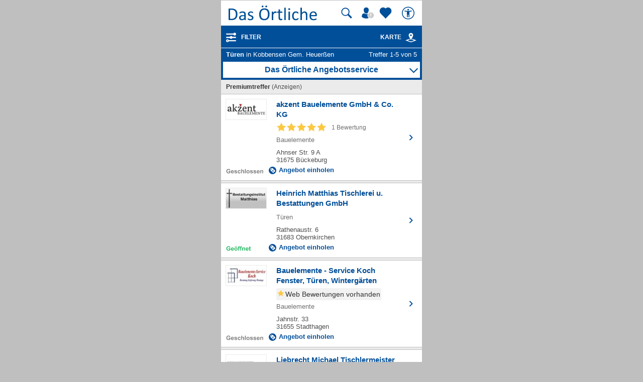

--- FILE ---
content_type: text/html; charset=UTF-8
request_url: https://mobil.dasoertliche.de/Themen/T%C3%BCren/Kobbensen-Gem-Heuer%C3%9Fen.html
body_size: 15334
content:
<!DOCTYPE html>
<html lang="de" xml:lang="de"><head><meta http-equiv="Content-Type" content="text/html; charset=UTF-8"><title>Türen in Kobbensen Gem. Heuerßen ⇒ in Das Örtliche</title><meta name="description" content="Gesamt 5 Adressen zu Türen in Kobbensen Gem. Heuerßen mit Telefonnummer ☎, Öffnungszeiten ✔ und Bewertung ★ Direkt Angebot vergleichen und Termin vereinbaren"><meta name="robots" content="index,follow,noarchive"><link rel="canonical" href="https://www.dasoertliche.de/Themen/T%C3%BCren/Kobbensen-Gem-Heuer%C3%9Fen.html"><link rel="alternate" href="ios-app://330158440/https/mobil.dasoertliche.de/Themen/T%C3%BCren/Kobbensen-Gem-Heuer%C3%9Fen.html"><link rel="alternate" href="android-app://de.dasoertliche.android/https/mobil.dasoertliche.de/Themen/T%C3%BCren/Kobbensen-Gem-Heuer%C3%9Fen.html"><script type="text/javascript" id="AI_SCRIPT__aiobject">!function(){var r=function(r){return"function"==typeof r};String.prototype.trim||(String.prototype.trim=function(){return this.replace(/^\s\s*/,"").replace(/\s\s*$/,"")});var t=Array.prototype;Array.isArray||(Array.isArray=function(r){return"[object Array]"===Object.prototype.toString.call(r)||r instanceof Array});t.indexOf||(t.indexOf=function(r){var t=this.length,n=+arguments[1]||0;if(0===t||isNaN(n)||n>=t)return-1;if(0>n){n=t+n;0>n&&(n=0)}for(;t>n;++n)if(this.hasOwnProperty(n+"")&&this[n]===r)return n;return-1});t.forEach||(t.forEach=function(t){if(!r(t))throw new TypeError(t+" is not a callable object");for(var n=arguments[1],e=0,o=this.length;o>e;++e)this.hasOwnProperty(e+"")&&t.call(n,this[e],e,this)});Object.keys||(Object.keys=function(){"use strict";var r=Object.prototype.hasOwnProperty,t=!{toString:null}.propertyIsEnumerable("toString"),n=["toString","toLocaleString","valueOf","hasOwnProperty","isPrototypeOf","propertyIsEnumerable","constructor"],e=n.length;return function(o){if("object"!=typeof o&&("function"!=typeof o||null===o))throw new TypeError("Object.keys called on non-object");var i,a,c=[];for(i in o)r.call(o,i)&&c.push(i);if(t)for(a=0;e>a;a++)r.call(o,n[a])&&c.push(n[a]);return c}}());function n(r,t,n){var o=r.trim().split("."),i=0,a=o.length,c=n||window,f=null,s="";t=t||{};for(i=0;a>i;i++){s=o[i];f=c[s];if(void 0===f){c[s]=Array.isArray(t)?[]:{};f=c[s]}if(f instanceof Object&&null!==f){if(i===a-1){Array.isArray(t)?c[s]=f.concat(t):e(f,t);return}c=f}}}function e(r,t){var n;for(n in t)t.hasOwnProperty(n)&&(r[n]=t[n]);return r}function o(r){var t=null,n="";if("object"!=typeof r||null==r)return r;t=new r.constructor;for(n in r)r.hasOwnProperty(n)&&(t[n]=o(r[n]));return t}n("ai._objectUtils",{extendObject:e,createObject:n,clone:o})}();</script><script type="text/javascript" id="AI_SCRIPT__initVars">ai._objectUtils.createObject('ai.config',{'isToSetParseHtml':false});ai.config.ignoreViewportHeight=false;ai._objectUtils.createObject('ai.config.cookies.detection',{currentCookieVersion:'6',cookieName:'fitdetection'});ai._objectUtils.createObject('ai.config.urls',{currentHosts:{http:'http://mobil.dasoertliche.de/',https:'https://mobil.dasoertliche.de/'},currentPrefixes:{http:'/',https:'/'},currentProtocol:'https',trailingMarks:false});ai._objectUtils.createObject('ai.config.urls.defaultMarks',ai.config.urls.defaultMarks||[]);</script><script type="text/javascript" id="AI_SCRIPT__events">window.ai=window.ai||{};!function(){var e={listeners:[],triggerOnRegister:!1,lastEvent:!1},n=ai._objectUtils,t=n.clone,r=[],i={userscripterror:s()};function s(n){var r=t(e);r.triggerOnRegister=!!n;return r}function a(e,n){try{e(n)}catch(t){ai.fireEvent("userscripterror",{exception:t,"function":e})}}function u(e,n){var t=null,r=null;e in i||o(e);t=i[e];r=t.listeners||[];if(r.indexOf(n)<0){r.push(n);t.listeners=r;t.triggerOnRegister&&t.lastEvent!==!1&&a(n,t.lastEvent);return n}return!1}function c(e,n){if(!(e in i))return!1;var t=i[e].listeners||[],r=t.indexOf(n);if(r>=0){t.splice(r,1);return n}return!1}function f(e,n){if(!(e in i))return!1;var r=i[e],s=t(r.listeners)||[];n=n||{};n.type=e;r.lastEvent=r.triggerOnRegister?t(n):r.lastEvent;s.forEach(function(e){a(e,n)});return n}function o(e){var n="",t=!1,a=!1,u=!1,c=-1;if("string"==typeof e)n=e;else if(e instanceof Object){if(!e.name)throw Error("eventType object must have 'name' property!");n=e.name;t=!!e.triggerOnRegister;a=!!e.clearOnPPLRequest}if(n in i)i[n].triggerOnRegister=t;else{i[n]=s(t);u=!0}c=r.indexOf(n);a?-1===c&&r.push(n):-1!==c&&r.splice(c,1);return u}function l(e,n){var t=i[e];t.lastEvent=!1;n||(t.listeners=[])}function v(){r.forEach(function(e){l(e)})}n.createObject("ai",{addEventListener:u,removeEventListener:c,fireEvent:f,addEventType:o,_invalidateEvent:l,_pplRequest:v})}();</script><script type="text/javascript" id="AI_SCRIPT__fi">window.ai=window.ai||{};ai._objectUtils.createObject("ai.__state",{finishedOnload:!1});ai._objectUtils.createObject("ai.__state.finishedInit",{domready:!1,scripts:!1});ai.addEventType({name:"ready",triggerOnRegister:!0,clearOnPPLRequest:!0});ai.addEventType({name:"load",triggerOnRegister:!0,clearOnPPLRequest:!0});ai.finishedOnload=function(){ai.__state.finishedOnload=!0;ai.fireOnloadIfReady()};ai.finishedInit=function(){ai.__state.finishedInit.scripts=!0;ai.fireReadyIfReady();ai.fireOnloadIfReady()};ai.fireReadyIfReady=function(){var i=ai.__state;i.finishedInit.scripts===!0&&i.finishedInit.domready===!0&&ai.fireEvent("ready")};ai.fireOnloadIfReady=function(){var i=ai.__state;i.finishedInit.scripts===!0&&i.finishedInit.domready===!0&&i.finishedOnload===!0&&ai.fireEvent("load")};</script><script type="text/javascript" id="AI_SCRIPT__dc">window.ai=window.ai||{};!function(){var e={};function t(t,i){e[t]=i}function i(){this.setProperty=function(e,i){var n=this.getProperty(e);if(n===i)return this;t(e,i);ai.fireEvent("dcupdate",{property:e,oldValue:n,newValue:i});return this};this._update=function(i){var n=Object.keys(e),o=Object.keys(i),r=n.length>0;if(r){n.forEach(function(t){var n=encodeURIComponent(t),r=i[n],d="string"==typeof r?decodeURIComponent(r):r;if(o.indexOf(n)>=0){d!==e[n]&&this.setProperty(t,d);delete i[n]}else this._deleteProperty(t)},this);o=Object.keys(i)}o.forEach(function(e){var o=decodeURIComponent(e),d=i[e],c="string"==typeof d?decodeURIComponent(d):d;n.indexOf(o)<0&&(r?this.setProperty(o,c):t(o,c))},this)};this._deleteProperty=function(t){var i;if(void 0!==e[t]){i=e[t];delete e[t];ai.fireEvent("dcupdate",{property:t,oldValue:i,newValue:void 0})}return this};this.getProperty=function(t,i){return void 0!==e[t]?e[t]:i};this.listProperties=function(){return Object.keys(e)}}ai._objectUtils.createObject("ai.dc",new i);ai.addEventType("dcupdate")}();</script><script type="text/javascript" id="AI_SCRIPT__fillDC">ai.dc._update({'server%2Ffit-version':'24.0.0','client%2Ffit%2Fcdrid':'-1','ac%2Fsystem-key':'9c43dea166028fb1730534c0fabbb368','viewport%2Fwidth-portrait':0,'exp%2Fbug-documentelement':false,'client%2Fhw%2Fdisplay%2Fheight':768,'client%2Fhw%2Fdisplay%2Fwidth':1024,'client%2Fhw%2Fname':'Desktop','client%2Fhw%2Ftype':'desktop','client%2Fhw%2Fvendor':'Spider','viewport%2Fdevice-pixel-ratio':1,'client%2Fos%2Fname':'Mac%20OS%20X','client%2Fos%2Fversion':'10.15.7','client%2Fdata-uri':true,'client%2Fimage%2Fsvg':true,'client%2Fname':'Other','client%2Frender-engine%2Fname':'Unspecified','client%2Frender-engine%2Fversion':'0.0','client%2Fversion':'1.0','css%2Fanimation':true,'css%2Fanimation%2Fprefix':'','css%2Fposition-fixed':true,'css%2Fprefix':'','css%2Ftransform%2Fprefix':'','css%2Ftransform%2Ftranslate':true,'css%2Ftransform%2Ftranslate3d':true,'css%2Ftransition':true,'css%2Ftransition%2Fprefix':'','css%2Fwebfont':true,'css%2Fwebfont%2Fembedded-opentype':false,'css%2Fwebfont%2Fopentype':true,'css%2Fwebfont%2Fsvg':false,'css%2Fwebfont%2Ftruetype':true,'css%2Fwebfont%2Fwoff':true,'html%2Finput%2Fautofocus':true,'html%2Finput%2Fplaceholder':true,'html%2Fmeta%2Fviewport':true,'js%2Ftouchmove':true,'client%2Fbot':true,'client%2Fimage%2Fjpg':true,'client%2Fimage%2Fpng':true,'client%2Fimage%2Fgif':true,'client%2Fimage%2Fgif%2Fgif89a':true,'client%2Fimage%2Fwebp':true,'client%2Fimage%2Fwebp%2Falpha':false,'client%2Fimage%2Fwebp%2Flossless':false,'exp%2Fbug-location-reload':false,'exp%2Fppl-dont-refresh-scripts':false,'js':true,'js%2Ftouchstart':true,'js%2Ftouchend':true,'js%2Fpointerdown':false,'js%2Fpointermove':false,'js%2Fpointerup':false,'js%2Fpointerout':false,'js%2Fpointercancel':false,'js%2Fpointerdown%2Fname':'','js%2Fpointermove%2Fname':'','js%2Fpointerup%2Fname':'','js%2Fpointerout%2Fname':'','js%2Fpointercancel%2Fname':'','css%2Fviewport':false,'css%2Fviewport%2Fprefix':'','html%2Fa%2Fcall':'tel%3A','html%2Fa%2Fsms':'sms%3A','html%2Fa%2Fmms':'mms%3A','html%2Fresp-img%2Fsrcset-x':false,'html%2Fresp-img%2Fsrcset-w':false,'html%2Fresp-img%2Fsource-by-media':false,'html%2Fresp-img%2Fsource-by-type':false,'client%2Fcontext':'','exp%2Fap-mirror':false,'html%2Fattribute%2Fasync':true,'client%2Fimage%2Fsvg%2Fzorro':false,'viewport%2Fwidth':1024,'viewport%2Fheight':768,'viewport%2Fportrait':false,'viewport%2Flandscape':true,'viewport%2Fwidth-landscape':1024,'viewport%2Fheight-landscape':768,'viewport%2Fheight-portrait':0,'request%2Fcountry':'','request%2Fppl':false,'request%2Fhttps':true,'request%2Fhttp2':false,'request%2Flanguage':'','request%2Fmethod':'GET','request%2Fpurpose':'main','request%2Fremote-ip':'10.244.243.128','request%2Fucm':'','request%2Furl':'fit%3A%2F%2Fsite%2Fpublic%2FThemen%2FT%25C3%25BCren%2FKobbensen-Gem-Heuer%25C3%259Fen.html','request%2Fdebug':false,'request%2Fajax':false,'request%2Ffrontend-url':'https%3A%2F%2Fmobil.dasoertliche.de%2FThemen%2FT%25C3%25BCren%2FKobbensen-Gem-Heuer%25C3%259Fen.html','request%2Fhost':'mobil.dasoertliche.de','request%2Fport':443,'request%2Ffragment':false,'exp%2Funique-id':'aXMGRBPG9kSj2E3oN_B6ygAAAJ8','server%2Fproject':'_default','server%2Frole':'prod','server%2Fsite':'_default','server%2Fucm':'e94e9da400581a62a5fdbcc5d086e42e','exp%2Fucm-light':'d17ffa0e856e36fb638a96816b4d2c94','request%2Fpath':'%2Fpublic%2FThemen%2FT%25C3%25BCren%2FKobbensen-Gem-Heuer%25C3%259Fen.html','request%2Fquery':'','client%2Ffit%2Fppl':true,'exp%2Fhistory-pushstate-bug':false,'custom%2Fltbot':'true'});</script><link rel="stylesheet" href="/;lm=1757591070;m=css;nominify/assets/css/treffer.min.css"><meta name="viewport" content="width=device-width, initial-scale=1.0"><meta name="format-detection" content="telephone=no"><meta name="dasoertliche-mobile-version" content="25.5.1"><link rel="preconnect" href="https://d.delivery.consentmanager.net"><link rel="preconnect" href="https://cdn.consentmanager.net"><link rel="icon" type="image/png" href="/favicon-32x32.png" sizes="32x32"><link rel="icon" type="image/png" href="/android-chrome-192x192.png" sizes="192x192"><link rel="icon" type="image/png" href="/favicon-96x96.png" sizes="96x96"><link rel="icon" type="image/png" href="/favicon-16x16.png" sizes="16x16"><link rel="manifest" href="/manifest.json" crossorigin="use-credentials"><link rel="mask-icon" href="/assets/img/favicons/safari-pinned-tab.svg" color="#5bbad5"><link rel="shortcut icon" href="/favicon.ico"><meta name="msapplication-TileColor" content="#da532c"><meta name="msapplication-TileImage" content="/;lm=1757591043;pass/mstile-144x144.png"><meta name="msapplication-config" content="/;lm=1757591043;pass/assets/img/favicons/browserconfig.xml"><meta name="theme-color" content="#ffffff"><link rel="apple-touch-icon" sizes="57x57" href="/apple-touch-icon-57x57.png"><link rel="apple-touch-icon" sizes="60x60" href="/apple-touch-icon-60x60.png"><link rel="apple-touch-icon" sizes="72x72" href="/apple-touch-icon-72x72.png"><link rel="apple-touch-icon" sizes="76x76" href="/apple-touch-icon-76x76.png"><link rel="apple-touch-icon" sizes="114x114" href="/apple-touch-icon-114x114.png"><link rel="apple-touch-icon" sizes="120x120" href="/apple-touch-icon-120x120.png"><link rel="apple-touch-icon" sizes="144x144" href="/apple-touch-icon-144x144.png"><link rel="apple-touch-icon" sizes="152x152" href="/apple-touch-icon-152x152.png"><link rel="apple-touch-icon" sizes="180x180" href="/apple-touch-icon-180x180.png"><link rel="preload" href="/assets/img/das-oertliche-logo.svg" as="image" fetchpriority="high"><link rel="preload" href="https://cdn.consentmanager.net/delivery/cmp.min.css" as="style" onload="this.onload=null;this.rel='stylesheet'"><noscript><link rel="stylesheet" href="https://cdn.consentmanager.net/delivery/cmp.min.css"></noscript><meta name="twitter:card" content="summary"><meta name="twitter:site" content="@dasoertliche"><meta name="twitter:title" content="Das Örtliche Telefonbuch mit Telefonnummern, Telefonauskunft mit Stadtplan"><meta name="twitter:description" content="Schnelle und kostenlose Suche nach Rufnummern und Adressen."><meta name="twitter:image" content="https://www.dasoertliche.de/img/oetblogo_400x400.png"><script type="text/javascript" id="AI_SCRIPT__util" src="/;lm=1731683912;m=js;asset=util/"></script><script type="text/javascript" id="AI_SCRIPT__url" src="/;lm=1731683908;m=js;asset=url/"></script><script type="text/javascript" id="AI_SNIPPET__ajax" src="/;lm=1731683914;m=js;asset=ajax%2Fsnippet;tf/"></script><script type="text/javascript" id="AI_SCRIPT__ajax" src="/;lm=1731683914;m=js;asset=ajax/"></script><script type="text/javascript" id="AI_SCRIPT__orientation" src="/;lm=1731683910;m=js;asset=orientation/"></script><script type="text/javascript" id="AI_SNIPPET__ap" src="/;lm=1731683913;m=js;asset=ap%2Fsnippet;tf/"></script><script type="text/javascript" id="AI_SCRIPT__finishedInit" data-ai-load="true">ai.finishedInit();</script><script type="text/javascript" id="AI_SCRIPT__ap" src="/;lm=1731683908;m=js;asset=ap/" async="async"></script><script id="consent_localStorage">var fullConsent=false;var oeConsentItem='__cmpcvcx18563_.dasoertliche.de';var oeVendorConsent=localStorage.getItem(oeConsentItem)||'';var cmp=localStorage.getItem('__cmpconsentx18563_.dasoertliche.de')||'empty';function setAdConsentCookie(){document.cookie='moe-ad-csnt='+cmp+'; path=/; SameSite=Lax; Secure';}</script>
    <script id="aw">let myAWCategorieWidgetConfig={product:"OETB",type:"categories",target:"offerrequest",id:"",oneToMany:"true",loadingMsg:"laden...",pathToService:"https://www.dasoertliche.de/service/offerprovider/",callback_view:function(pageName,pageAttr){console.info("Page: "+pageName);console.info("PageAttr: "+pageAttr);let wipeObj={pagename:pageName,pagetype:""}
tao.wipe.logPageView(wipeObj);if(pageAttr!=""){tao.wipe.trackCustomPageAttr(pageAttr);}},callback_action:function(action){console.info("Action: "+action);let wipeObj={wipeclick:action}
tao.wipe.logAction(wipeObj);}};function myShowAWWidgetFunction(widgetConfig){if(typeof AngebotsWunsch==="undefined"){let script=document.createElement('script');script.onload=function(){AngebotsWunsch.loadWidget(Object.assign(AngebotsWunsch.defaultConfig,widgetConfig));};script.src="https://www.dasoertliche.de/service/offerprovider/assets/widgetLoader.js";document.head.appendChild(script);}else{var config=Object.assign(AngebotsWunsch.defaultConfig,{});AngebotsWunsch.loadWidget(Object.assign(AngebotsWunsch.defaultConfig,widgetConfig));}}</script>
  <script>function loadAsync(u,c){var d=document,t='script',o=d.createElement(t),s=d.getElementsByTagName(t)[0];o.src='//'+u;if(c){o.addEventListener('load',function(e){c(null,e);},false);}
s.parentNode.insertBefore(o,s);}</script><script type="application/ld+json">{"@context":"https://schema.org","@type":"ItemList","itemListElement":[{"@type":"ListItem","position":"1","item":{"@type":"LocalBusiness","url":"https://mobil.dasoertliche.de/Themen/akzent-Bauelemente-GmbH-Co-KG-Bückeburg-Ahnser-Str","name":"akzent Bauelemente GmbH & Co. KG","telephone":"05722 89 00 60","address":{"@type":"PostalAddress","addressLocality":"Bückeburg","streetAddress":"Ahnser Str. 9 A"},"image":"https://102m.de/02/0166/mobilelogos/0886/572200/-Z-1-fllq-nutgzfle7e4fzlcexu3ogzabp76zbz65z5yl3zhrtn3xsv3pkvcmjpfm_100x50px.jpg","geo":{"@type":"GeoCoordinates","longitude":"9.06603260","latitude":"52.26297934"},"aggregateRating":{"@type":"AggregateRating","bestRating":5,"worstRating":1,"ratingValue":5,"ratingCount":1}}},{"@type":"ListItem","position":"2","item":{"@type":"LocalBusiness","url":"https://mobil.dasoertliche.de/Themen/Heinrich-Matthias-Tischlerei-u-Bestattungen-GmbH-Obernkirchen-Rathenaustr","name":"Heinrich Matthias Tischlerei u. Bestattungen GmbH","telephone":"05724 39 91 11","address":{"@type":"PostalAddress","addressLocality":"Obernkirchen","streetAddress":"Rathenaustr. 6"},"image":"https://102m.de/02/0166/mobilelogos/0886/572401/-Z-1-bliy-meteklky7pr6gscev27ooyv3tvxzhed75nyk47evtrkhlk3qljtjfphz_100x50px.jpg","geo":{"@type":"GeoCoordinates","longitude":"9.13044703","latitude":"52.27085730"}}},{"@type":"ListItem","position":"3","item":{"@type":"LocalBusiness","url":"https://mobil.dasoertliche.de/Themen/Bauelemente-Service-Koch-Fenster-Türen-Wintergärten-Stadthagen-Jahnstr","name":"Bauelemente - Service Koch Fenster, Türen, Wintergärten","telephone":"05721 9 38 31 30","address":{"@type":"PostalAddress","addressLocality":"Stadthagen","streetAddress":"Jahnstr. 33"},"image":"https://102m.de/02/0166/mobilelogos/0886/572101/-Z-1-bfui-mg2ddhky3z3tgsak5kxoonftrny7uqk45m3ou3evjyugnm2qsw3iw5u5_100x50px.jpg","geo":{"@type":"GeoCoordinates","longitude":"9.19286228","latitude":"52.31353491"}}},{"@type":"ListItem","position":"4","item":{"@type":"LocalBusiness","url":"https://mobil.dasoertliche.de/Themen/Liebrecht-Michael-Tischlermeister-Stadthagen-Brandenburger-Str","name":"Liebrecht Michael Tischlermeister","telephone":"05721 21 47","address":{"@type":"PostalAddress","addressLocality":"Stadthagen","streetAddress":"Brandenburger Str. 3"},"image":"https://102m.de/02/0166/mobilelogos/0886/572101/-Z-1-frbq-nxmgnfleskjfxle6bm3ohjw3rua4trw5z65axzhrjjyxqwbcbbamcqx6_100x50px.jpg","geo":{"@type":"GeoCoordinates","longitude":"9.18434501","latitude":"52.33229549"},"aggregateRating":{"@type":"AggregateRating","bestRating":5,"worstRating":1,"ratingValue":5,"ratingCount":3}}},{"@type":"ListItem","position":"5","item":{"@type":"LocalBusiness","url":"https://mobil.dasoertliche.de/Themen/Element-Garagen-und-Tore-GmbH-Fertiggaragen-u-Carports-Obernkirchen-Vehlen-Maschstr","name":"Element-Garagen und Tore GmbH Fertiggaragen u. Carports","telephone":"05724 40 57","address":{"@type":"PostalAddress","addressLocality":"Obernkirchen","streetAddress":"Maschstr. 15"},"image":"https://102m.de/02/0166/mobilelogos/0886/572401/-Z-1-hiyi-png5lho65zzthpthx2xncg2lrwlagikpmei343g7wvsgls3g623rgwkj_100x50px.jpg","geo":{"@type":"GeoCoordinates","longitude":"9.10277692","latitude":"52.27466683"},"aggregateRating":{"@type":"AggregateRating","bestRating":5,"worstRating":1,"ratingValue":5,"ratingCount":1}}}]}</script><script type="application/ld+json" id="breadcrumb-1-json-ld">{"@context":"https://schema.org","@type":"BreadcrumbList","itemListElement":[{"@type":"ListItem","position":1,"name":"Das Örtliche","item":"https://mobil.dasoertliche.de"},{"@type":"ListItem","position":2,"name":"Niedersachsen","item":"https://mobil.dasoertliche.de/Telefonbuch/Bundesland/Niedersachsen"},{"@type":"ListItem","position":3,"name":"Bückeburg","item":"https://mobil.dasoertliche.de/Telefonbuch/B%C3%BCckeburg"}]}</script><script type="application/ld+json" id="breadcrumb-2-json-ld">{"@context":"https://schema.org","@type":"BreadcrumbList","itemListElement":[{"@type":"ListItem","position":1,"name":"Das Örtliche","item":"https://mobil.dasoertliche.de"},{"@type":"ListItem","position":2,"name":"Suche","item":"https://www.dasoertliche.de/Themen/index.html"},{"@type":"ListItem","position":3,"name":"Türen","item":"https://www.dasoertliche.de/Themen/T%C3%BCren/Orte.html"},{"@type":"ListItem","position":4,"name":"Türen in Bückeburg","item":"https://mobil.dasoertliche.de/Themen/T%C3%BCren/B%C3%BCckeburg.html"}]}</script><style>
        .offline_deactivated {
        pointer-events: none;
        opacity: 0.5;
        }
      </style></head><body class="tao-page-topic-list tao-fixed type-default" data-pagename="Trefferliste_Verzeichnis" data-pagetype="Trefferlisten" data-webv="25.5.1" data-pageopts=', q_start: "1", q_loc: "Kobbensen Gem. Heuerßen", q_locid: "03257015002", q_q: "Türen", r_total: "5", r_from: "1", r_pgno: "1", r_pghc: "5", bookNo: "886", pubNo: "166"' data-pageres="TL_Anzahl_Suchergebnisse=5,TL_Anzahl_Treffer=5,TL_Anzahl_Dopplungen=0" data-wipeitem='{ "type": "list", "data": [ { "id": "0886907171303", "na": "akzent Bauelemente GmbH &amp; Co. KG", "pos": 0, "ttf": 1, "pn": 166, "bi": 886 } , { "id": "0886907009026", "na": "Heinrich Matthias Tischlerei u. Bestattungen GmbH", "pos": 1, "ttf": 1, "pn": 166, "bi": 886 } , { "id": "0886907167583", "na": "Bauelemente - Service Koch Fenster, Türen, Wintergärten", "pos": 2, "ttf": 1, "pn": 166, "bi": 886 } , { "id": "0886907195653", "na": "Liebrecht Michael Tischlermeister", "pos": 3, "ttf": 1, "pn": 166, "bi": 886 } , { "id": "0886907212119", "na": "Element-Garagen und Tore GmbH Fertiggaragen u. Carports", "pos": 4, "pn": 166, "bi": 886 } ]}'><script>if(!"gdprAppliesGlobally"in window){window.gdprAppliesGlobally=true}if(!("cmp_id"in window)||window.cmp_id<1){window.cmp_id=0}if(!("cmp_cdid"in window)){window.cmp_cdid="00c4e606a402"}if(!("cmp_params"in window)){window.cmp_params=""}if(!("cmp_host"in window)){window.cmp_host="d.delivery.consentmanager.net"}if(!("cmp_cdn"in window)){window.cmp_cdn="cdn.consentmanager.net"}if(!("cmp_proto"in window)){window.cmp_proto="https:"}if(!("cmp_codesrc"in window)){window.cmp_codesrc="0"}window.cmp_getsupportedLangs=function(){var b=["DE","EN","FR","IT","NO","DA","FI","ES","PT","RO","BG","ET","EL","GA","HR","LV","LT","MT","NL","PL","SV","SK","SL","CS","HU","RU","SR","ZH","TR","UK","AR","BS"];if("cmp_customlanguages"in window){for(var a=0;a<window.cmp_customlanguages.length;a++){b.push(window.cmp_customlanguages[a].l.toUpperCase())}}return b};window.cmp_getRTLLangs=function(){var a=["AR"];if("cmp_customlanguages"in window){for(var b=0;b<window.cmp_customlanguages.length;b++){if("r"in window.cmp_customlanguages[b]&&window.cmp_customlanguages[b].r){a.push(window.cmp_customlanguages[b].l)}}}return a};window.cmp_getlang=function(j){if(typeof(j)!="boolean"){j=true}if(j&&typeof(cmp_getlang.usedlang)=="string"&&cmp_getlang.usedlang!==""){return cmp_getlang.usedlang}var g=window.cmp_getsupportedLangs();var c=[];var f=location.hash;var e=location.search;var a="languages"in navigator?navigator.languages:[];if(f.indexOf("cmplang=")!=-1){c.push(f.substr(f.indexOf("cmplang=")+8,2).toUpperCase())}else{if(e.indexOf("cmplang=")!=-1){c.push(e.substr(e.indexOf("cmplang=")+8,2).toUpperCase())}else{if("cmp_setlang"in window&&window.cmp_setlang!=""){c.push(window.cmp_setlang.toUpperCase())}else{if(a.length>0){for(var d=0;d<a.length;d++){c.push(a[d])}}}}}if("language"in navigator){c.push(navigator.language)}if("userLanguage"in navigator){c.push(navigator.userLanguage)}var h="";for(var d=0;d<c.length;d++){var b=c[d].toUpperCase();if(g.indexOf(b)!=-1){h=b;break}if(b.indexOf("-")!=-1){b=b.substr(0,2)}if(g.indexOf(b)!=-1){h=b;break}}if(h==""&&typeof(cmp_getlang.defaultlang)=="string"&&cmp_getlang.defaultlang!==""){return cmp_getlang.defaultlang}else{if(h==""){h="EN"}}h=h.toUpperCase();return h};(function(){var u=document;var v=u.getElementsByTagName;var h=window;var o="";var b="_en";if("cmp_getlang"in h){o=h.cmp_getlang().toLowerCase();if("cmp_customlanguages"in h){for(var q=0;q<h.cmp_customlanguages.length;q++){if(h.cmp_customlanguages[q].l.toUpperCase()==o.toUpperCase()){o="en";break}}}b="_"+o}function x(i,e){var w="";i+="=";var s=i.length;var d=location;if(d.hash.indexOf(i)!=-1){w=d.hash.substr(d.hash.indexOf(i)+s,9999)}else{if(d.search.indexOf(i)!=-1){w=d.search.substr(d.search.indexOf(i)+s,9999)}else{return e}}if(w.indexOf("&")!=-1){w=w.substr(0,w.indexOf("&"))}return w}var k=("cmp_proto"in h)?h.cmp_proto:"https:";if(k!="http:"&&k!="https:"){k="https:"}var g=("cmp_ref"in h)?h.cmp_ref:location.href;var j=u.createElement("script");j.setAttribute("data-cmp-ab","1");var c=x("cmpdesign","cmp_design"in h?h.cmp_design:"");var f=x("cmpregulationkey","cmp_regulationkey"in h?h.cmp_regulationkey:"");var r=x("cmpgppkey","cmp_gppkey"in h?h.cmp_gppkey:"");var n=x("cmpatt","cmp_att"in h?h.cmp_att:"");j.src=k+"//"+h.cmp_host+"/delivery/cmp.php?"+("cmp_id"in h&&h.cmp_id>0?"id="+h.cmp_id:"")+("cmp_cdid"in h?"&cdid="+h.cmp_cdid:"")+"&h="+encodeURIComponent(g)+(c!=""?"&cmpdesign="+encodeURIComponent(c):"")+(f!=""?"&cmpregulationkey="+encodeURIComponent(f):"")+(r!=""?"&cmpgppkey="+encodeURIComponent(r):"")+(n!=""?"&cmpatt="+encodeURIComponent(n):"")+("cmp_params"in h?"&"+h.cmp_params:"")+(u.cookie.length>0?"&__cmpfcc=1":"")+"&l="+o.toLowerCase()+"&o="+(new Date()).getTime();j.type="text/javascript";j.async=true;if(u.currentScript&&u.currentScript.parentElement){u.currentScript.parentElement.appendChild(j)}else{if(u.body){u.body.appendChild(j)}else{var t=v("body");if(t.length==0){t=v("div")}if(t.length==0){t=v("span")}if(t.length==0){t=v("ins")}if(t.length==0){t=v("script")}if(t.length==0){t=v("head")}if(t.length>0){t[0].appendChild(j)}}}var m="js";var p=x("cmpdebugunminimized","cmpdebugunminimized"in h?h.cmpdebugunminimized:0)>0?"":".min";var a=x("cmpdebugcoverage","cmp_debugcoverage"in h?h.cmp_debugcoverage:"");if(a=="1"){m="instrumented";p=""}var j=u.createElement("script");j.src=k+"//"+h.cmp_cdn+"/delivery/"+m+"/cmp"+b+p+".js";j.type="text/javascript";j.setAttribute("data-cmp-ab","1");j.async=true;if(u.currentScript&&u.currentScript.parentElement){u.currentScript.parentElement.appendChild(j)}else{if(u.body){u.body.appendChild(j)}else{var t=v("body");if(t.length==0){t=v("div")}if(t.length==0){t=v("span")}if(t.length==0){t=v("ins")}if(t.length==0){t=v("script")}if(t.length==0){t=v("head")}if(t.length>0){t[0].appendChild(j)}}}})();window.cmp_addFrame=function(b){if(!window.frames[b]){if(document.body){var a=document.createElement("iframe");a.style.cssText="display:none";if("cmp_cdn"in window&&"cmp_ultrablocking"in window&&window.cmp_ultrablocking>0){a.src="//"+window.cmp_cdn+"/delivery/empty.html"}a.name=b;a.setAttribute("title","Intentionally hidden, please ignore");a.setAttribute("role","none");a.setAttribute("tabindex","-1");document.body.appendChild(a)}else{window.setTimeout(window.cmp_addFrame,10,b)}}};window.cmp_rc=function(h){var b=document.cookie;var f="";var d=0;while(b!=""&&d<100){d++;while(b.substr(0,1)==" "){b=b.substr(1,b.length)}var g=b.substring(0,b.indexOf("="));if(b.indexOf(";")!=-1){var c=b.substring(b.indexOf("=")+1,b.indexOf(";"))}else{var c=b.substr(b.indexOf("=")+1,b.length)}if(h==g){f=c}var e=b.indexOf(";")+1;if(e==0){e=b.length}b=b.substring(e,b.length)}return(f)};window.cmp_stub=function(){var a=arguments;__cmp.a=__cmp.a||[];if(!a.length){return __cmp.a}else{if(a[0]==="ping"){if(a[1]===2){a[2]({gdprApplies:gdprAppliesGlobally,cmpLoaded:false,cmpStatus:"stub",displayStatus:"hidden",apiVersion:"2.2",cmpId:31},true)}else{a[2](false,true)}}else{if(a[0]==="getUSPData"){a[2]({version:1,uspString:window.cmp_rc("")},true)}else{if(a[0]==="getTCData"){__cmp.a.push([].slice.apply(a))}else{if(a[0]==="addEventListener"||a[0]==="removeEventListener"){__cmp.a.push([].slice.apply(a))}else{if(a.length==4&&a[3]===false){a[2]({},false)}else{__cmp.a.push([].slice.apply(a))}}}}}}};window.cmp_gpp_ping=function(){return{gppVersion:"1.0",cmpStatus:"stub",cmpDisplayStatus:"hidden",supportedAPIs:["tcfca","usnat","usca","usva","usco","usut","usct"],cmpId:31}};window.cmp_gppstub=function(){var a=arguments;__gpp.q=__gpp.q||[];if(!a.length){return __gpp.q}var g=a[0];var f=a.length>1?a[1]:null;var e=a.length>2?a[2]:null;if(g==="ping"){return window.cmp_gpp_ping()}else{if(g==="addEventListener"){__gpp.e=__gpp.e||[];if(!("lastId"in __gpp)){__gpp.lastId=0}__gpp.lastId++;var c=__gpp.lastId;__gpp.e.push({id:c,callback:f});return{eventName:"listenerRegistered",listenerId:c,data:true,pingData:window.cmp_gpp_ping()}}else{if(g==="removeEventListener"){var h=false;__gpp.e=__gpp.e||[];for(var d=0;d<__gpp.e.length;d++){if(__gpp.e[d].id==e){__gpp.e[d].splice(d,1);h=true;break}}return{eventName:"listenerRemoved",listenerId:e,data:h,pingData:window.cmp_gpp_ping()}}else{if(g==="getGPPData"){return{sectionId:3,gppVersion:1,sectionList:[],applicableSections:[0],gppString:"",pingData:window.cmp_gpp_ping()}}else{if(g==="hasSection"||g==="getSection"||g==="getField"){return null}else{__gpp.q.push([].slice.apply(a))}}}}}};window.cmp_msghandler=function(d){var a=typeof d.data==="string";try{var c=a?JSON.parse(d.data):d.data}catch(f){var c=null}if(typeof(c)==="object"&&c!==null&&"__cmpCall"in c){var b=c.__cmpCall;window.__cmp(b.command,b.parameter,function(h,g){var e={__cmpReturn:{returnValue:h,success:g,callId:b.callId}};d.source.postMessage(a?JSON.stringify(e):e,"*")})}if(typeof(c)==="object"&&c!==null&&"__uspapiCall"in c){var b=c.__uspapiCall;window.__uspapi(b.command,b.version,function(h,g){var e={__uspapiReturn:{returnValue:h,success:g,callId:b.callId}};d.source.postMessage(a?JSON.stringify(e):e,"*")})}if(typeof(c)==="object"&&c!==null&&"__tcfapiCall"in c){var b=c.__tcfapiCall;window.__tcfapi(b.command,b.version,function(h,g){var e={__tcfapiReturn:{returnValue:h,success:g,callId:b.callId}};d.source.postMessage(a?JSON.stringify(e):e,"*")},b.parameter)}if(typeof(c)==="object"&&c!==null&&"__gppCall"in c){var b=c.__gppCall;window.__gpp(b.command,function(h,g){var e={__gppReturn:{returnValue:h,success:g,callId:b.callId}};d.source.postMessage(a?JSON.stringify(e):e,"*")},"parameter"in b?b.parameter:null,"version"in b?b.version:1)}};window.cmp_setStub=function(a){if(!(a in window)||(typeof(window[a])!=="function"&&typeof(window[a])!=="object"&&(typeof(window[a])==="undefined"||window[a]!==null))){window[a]=window.cmp_stub;window[a].msgHandler=window.cmp_msghandler;window.addEventListener("message",window.cmp_msghandler,false)}};window.cmp_setGppStub=function(a){if(!(a in window)||(typeof(window[a])!=="function"&&typeof(window[a])!=="object"&&(typeof(window[a])==="undefined"||window[a]!==null))){window[a]=window.cmp_gppstub;window[a].msgHandler=window.cmp_msghandler;window.addEventListener("message",window.cmp_msghandler,false)}};window.cmp_addFrame("__cmpLocator");if(!("cmp_disableusp"in window)||!window.cmp_disableusp){window.cmp_addFrame("__uspapiLocator")}if(!("cmp_disabletcf"in window)||!window.cmp_disabletcf){window.cmp_addFrame("__tcfapiLocator")}if(!("cmp_disablegpp"in window)||!window.cmp_disablegpp){window.cmp_addFrame("__gppLocator")}window.cmp_setStub("__cmp");if(!("cmp_disabletcf"in window)||!window.cmp_disabletcf){window.cmp_setStub("__tcfapi")}if(!("cmp_disableusp"in window)||!window.cmp_disableusp){window.cmp_setStub("__uspapi")}if(!("cmp_disablegpp"in window)||!window.cmp_disablegpp){window.cmp_setGppStub("__gpp")};</script><script>function setOeConsentCookie(){var cd=(__cmp)?__cmp("getCMPData"):null;if(cd&&cd.vendorConsents){var oeConsent=Boolean(cd.vendorConsents["c53585"]);var val;tao.debugConsole('Vendor c53585: '+oeConsent);if(oeConsent){val='true';}else{val='false';}
tao.debugConsole('Set-Cookie moe-oe-csnt='+val);document.cookie='moe-oe-csnt='+val+'; path=/; SameSite=Lax; Secure';}}</script><script>var trackConsentScreen=false;var rlConsent=true;function setConsentScreenVisible(){trackConsentScreen=true;}
function reloadPageAfterConsentChanged(e){if(e==='consentapproved'){tao.debugConsole('Log CMP_Akzeptieren');tao.wipe.logAction({wipeclick:'CMP_Akzeptieren'});}
if(rlConsent){tao.debugConsole('reload for consent');tao.debugConsole(e);setAdConsentCookie();setOeConsentCookie();var cd=(__cmp)?__cmp("getCMPData"):null;if(cd&&cd.vendorConsents){tao.debugConsole('Vendor c6716: '+Boolean(cd.vendorConsents["c6716"]));tao.debugConsole('Vendor c24494: '+Boolean(cd.vendorConsents["c24494"])+' useCookies setzen');tao.wipe.setOptions({useCookies:Boolean(cd.vendorConsents["c24494"])});}
window.location.reload(true);rlConsent=false;}}
function logSettings(e){tao.debugConsole(e);tao.debugConsole('Log CMP_Einstellungen');tao.wipe.logAction({wipeclick:'CMP_Einstellungen'});}
__cmp('addEventListener',['consentcustom',reloadPageAfterConsentChanged,false],null);__cmp('addEventListener',['consentapproved',reloadPageAfterConsentChanged,false],null);__cmp('addEventListener',['consentscreencustom',logSettings,false],null);__cmp("addEventListener",["consentscreen",setConsentScreenVisible,false],null);</script><script>var pbjs=pbjs||{};pbjs.que=pbjs.que||[];</script><script>var prebidScriptSrc='/;m=js/assets/prebid9.22.0.js';</script><script>pbjs.que.push(function(){pbjs.setConfig({debug:false,consentManagement:{gdpr:{cmpApi:'iab',timeout:5000,rules:[{purpose:'storage',enforcePurpose:true,enforceVendor:true},{purpose:'basicAds',enforcePurpose:true,enforceVendor:true},{purpose:'measurement',enforcePurpose:true,enforceVendor:true,vendorExceptions:[]}]}},userSync:{userIds:[{name:'sharedId',storage:{type:'cookie',name:'_sharedID',expires:30}}]}});pbjs.enableAnalytics([{provider:'agma',options:{code:'dasoertl',triggerEvent:'auctionEnd'}}]);pbjs.addAdUnits([{code:'agma',mediaTypes:{banner:{sizes:[]}},bids:[]}]);pbjs.requestBids();});</script><div class="desktopWrapper" data-wipecontent="Desktop-Profil"><div class="desktop"><header><a href="/" class="tao-logo with-search" data-wipe="Startseite via Logo"><img src="/assets/img/das-oertliche-logo.svg" data-hero="" alt="" width="178" height="50" aria-label="Zur Startseite von Das Örtliche"></a><div class="tao-pr10" data-nosnippet=""><a class="tao-search-btn tao-icon-map-search-blue offline_deactivate" href="#" title="Suche" aria-label="Suche starten" tabindex="0"></a><a class="tao-meinoe-header-link" id="tao-meinoe-header-link" data-wipeclick="Profil" href="/meindasoertlichebeitrag.html" title="Mein Örtliches" aria-label="Mein Örtliches" tabindex="0"></a><script>var meinOeLink=document.getElementById('tao-meinoe-header-link');if(meinOeLink&&document.cookie.indexOf('moe-moetb-auth=')!=-1){meinOeLink.className='tao-meinoe-header-link loggedin';document.body.dataset.wipesession="Angemeldeter Nutzer";}</script><a class="tao-favoriten-list-header-link" data-wipeclick="Favoriten_Header_Herz" href="/meindasoertliche.html" title="Meine Favoriten" aria-label="Zu meinen Favoriten"></a><a class="tao-a11y-header-link" id="tao-a11y-header-link" data-wipeclick="Barrierefreiheit" href="https://www.dasoertliche.de/barrierefrei" target="_blank" title="Barrierefreiheit" aria-label="Barrierefreiheit" tabindex="0" rel="noopener"></a></div></header><section id="globalsearchform"><div class="online"><form action="/Themen" method="GET" class="tao-search tao-header-search tao-hidden"><input type="hidden" name="of" value="03257015002"><div><div class="tao-input"><span class="tao-icon tao-icon-search-grey" aria-hidden="true"></span><input type="search" name="was" value="Türen" placeholder="Suchwort, Name, Telefonnummer" autocomplete="off" class=" tao-autosuggest " id="was" data-wipename="Suchbegriff" aria-label="Suchwort, Name, Telefonnummer"><div class="tao-error-message" id="was_msg"><div>Bitte fülle das Suchwort aus.</div></div><ul class="tao-input-suggest" aria-expanded="false"></ul></div></div><div class="tao-pt10"><div class="tao-input"><span class="tao-icon tao-icon-location-grey" aria-hidden="true"></span><input type="search" name="wo" value="Kobbensen Gem Heuerßen" placeholder="Ort, Stadtteil, PLZ" autocomplete="off" class="tao-location-input tao-autosuggest  tao-has-posticon " id="wo" data-wipename="Ortsfeld" aria-label="Ort, Stadtteil, PLZ"><a href="#" class="tao-icon tao-post-icon tao-icon-locate-blue tao-icon-locate-ios tao-locate-btn" title="Standort ermitteln" aria-label="Standort ermitteln" role="button" tabindex="-1"></a><ul class="tao-input-suggest" aria-expanded="false"></ul></div></div><div class="tao-pt10"><button aria-label="Finden">FINDEN</button></div></form></div></section><main id="main"><div class="tao-backdrop tao-hidden"></div><div class="tao-filter-wrapper"><div class="tao-grid-2"><div class="tao-grid-item tao-grid-auto tao-ellipsis1" data-nosnippet=""><a class="tao-link-btn tao-filter-menu" href="#" data-wipeclick="Filter_Filtern" aria-label="Treffer filtern">Filter</a></div><div class="tao-grid-item tao-tr tao-grid-100" data-nosnippet=""><a href="#" class="tao-link-btn tao-card-btn" data-wipeclick="TL_Kartenansicht" aria-label="Kartenansicht">Karte<i class="tao-icon-mapview-white" role="link" aria-label="Kartenansicht"></i></a></div></div></div><div class="tao-search-info"><div class="tao-grid-2"><div class="tao-grid-item tao-grid-auto tao-ellipsis1"><h1><strong>Türen</strong> in Kobbensen Gem. Heuerßen</h1></div><div data-nosnippet="" class="tao-grid-item tao-tr tao-ellipsis1 tao-grid-150"><span class="h2">Treffer 1-5 von 5</span></div></div></div><div class="tao-filter-wrapper tao-hidden tao-location-filter"><div class="tao-filter tao-hidden"><div class="tao-link-btn tao-filter-location-btn"><div class="tao-filter-tools"><div class="tao-grid-2"><div class="tao-grid-item tao-grid-auto">Wähle bitte einen Ort</div><div class="tao-grid-item tao-grid-40 tao-tr tao-icon-caret-up-white"></div></div></div></div><ul class="tao-filter-list"></ul></div></div><div class="tao-map-overlay"><div class="tao-map"></div><div class="tao-map-info"><div class="tao-tr"><button class="tao-map-zoom-in-btn tao-icon-map-zoom-in"></button></div><div class="tao-tr"><button class="tao-map-zoom-out-btn tao-icon-map-zoom-out"></button></div><div class="tao-address-placeholder"></div></div><button class="tao-map-close-btn tao-icon-map-close"></button></div><div id="tao-angebotswunsch-wrapper" class="tao-hidden" tabindex="-1"><div class="close"><a href="#" class="tao-icon-chat-hint-close" data-id="aw" data-wipe="TL_Angebotsfunktion_schließen" data-overlay="#tao-angebotswunsch-wrapper" title="Schließen" role="button"></a></div><div id="offerrequest"></div></div><ul class="tao-topic-list" data-wipecontent="TL_SEO"><li class="tao-hidden" data-wipecontent="TL_Gewerblich"><li class="tao-filter-content closed"><div class="tao-pbd tao-plrd"><form action="/Themen/T%C3%BCren/Kobbensen-Gem-Heuer%C3%9Fen.html" id="tao-filter"><ul class="tao-filter-list"><li aria-labelledby="tao-f-1"><input type="checkbox" id="tao-f-1" name="f-ohs" value="open" aria-label="tao-f-1"><label for="tao-f-1" aria-label="Jetzt geöffnet" tabindex="0" class="keydown" data-wipeclick="Filter_Geöffnet">Jetzt geöffnet</label></li><li aria-labelledby="tao-f-2"><input type="checkbox" id="tao-f-2" name="f-attr[]" value="transaction" aria-label="tao-f-2"><label for="tao-f-2" aria-label="Online buchbar" tabindex="0" class="keydown" data-wipeclick="Filter_Buchbar">Online buchbar</label></li><li aria-labelledby="tao-f-3"><input type="checkbox" id="tao-f-3" name="f-at[]" value="business" aria-label="tao-f-3"><label for="tao-f-3" aria-label="Gewerblicher Eintrag" tabindex="0" class="keydown" data-wipeclick="Filter_Gewerblich">Gewerblicher Eintrag</label></li><li aria-labelledby="tao-f-4"><input type="checkbox" id="tao-f-4" name="f-at[]" value="private" aria-label="tao-f-4"><label for="tao-f-4" aria-label="Privateintrag" tabindex="0" class="keydown" data-wipeclick="Filter_Privat">Privateintrag</label></li><li aria-labelledby="tao-f-5"><input type="checkbox" id="tao-f-5" name="f-at[]" value="authority" aria-label="tao-f-5"><label for="tao-f-5" aria-label="Behörde" tabindex="0" class="keydown" data-wipeclick="Filter_Behörde">Behörde</label></li><li aria-labelledby="tao-f-6"><input type="checkbox" id="tao-f-6" name="f-attr[]" value="ratings" aria-label="tao-f-6"><label for="tao-f-6" aria-label="Bewertung vorhanden" tabindex="0" class="keydown" data-wipeclick="Filter_Bewertungen">Bewertung vorhanden</label></li><li aria-labelledby="tao-f-7"><input type="checkbox" id="tao-f-7" name="f-attr[]" value="picture" aria-label="tao-f-7"><label for="tao-f-7" aria-label="Bildergalerie vorhanden" tabindex="0" class="keydown" data-wipeclick="Filter_Bilder">Bildergalerie vorhanden</label></li><li aria-labelledby="tao-f-8"><input type="checkbox" id="tao-f-8" name="f-attr[]" value="video" aria-label="tao-f-8"><label for="tao-f-8" aria-label="Video(s) vorhanden" tabindex="0" class="keydown" data-wipeclick="Filter_Videos">Video(s) vorhanden</label></li><li aria-labelledby="tao-f-9"><input type="checkbox" id="tao-f-9" name="f-attr[]" value="offer" aria-label="tao-f-9"><label for="tao-f-9" aria-label="Aktuelle Angebote" tabindex="0" class="keydown" data-wipeclick="Filter_Angebote">Aktuelle Angebote</label></li><li aria-labelledby="tao-f-10"><input type="checkbox" id="tao-f-10" name="f-attr[]" value="panorama" aria-label="tao-f-10"><label for="tao-f-10" aria-label="Panorama vorhanden" tabindex="0" class="keydown" data-wipeclick="Filter_Panorama">Panorama vorhanden</label></li><li aria-labelledby="tao-f-11"><input type="checkbox" id="tao-f-11" name="f-attr[]" value="brochure" aria-label="tao-f-11"><label for="tao-f-11" aria-label="Broschüre vorhanden" tabindex="0" class="keydown" data-wipeclick="Filter_Broschüre">Broschüre vorhanden</label></li><li class=" li-offline-set-last" aria-labelledby="tao-f-12"><input type="checkbox" id="tao-f-12" name="f-attr[]" value="shop" aria-label="tao-f-12"><label for="tao-f-12" aria-label="Online Shop vorhanden" tabindex="0" class="keydown" data-wipeclick="Filter_Shop">Online Shop vorhanden</label></li></ul><div class="tao-filter-tools"><div class="tao-grid-2"><div class="tao-grid-item"><button class="tao-filter-reset" aria-label="Zurücksetzen">Zurücksetzen<i class="tao-icon-delete-white" role="none" aria-label="Zurücksetzen"></i></button></div><div class="tao-grid-item tao-tr"><button type="submit" class="tao-filter-choose" aria-label="Übernehmen">Übernehmen<i class="tao-icon-arrow-right-white" role="none" aria-label="Übernehmen"></i></button></div></div></div></form><div class="tao-filter-heading" aria-label="Filtern nach Rubriken" role="heading" aria-level="4">
            Filtern nach Rubriken
          </div><ul class="tao-rubriken-list"><li><a href="/Themen/Fenster/Kobbensen-Gem-Heuer%C3%9Fen.html" data-wipeclick="TL_Rubrik_filtern">Fenster (3)</a></li><li><a href="/Themen/Innenausbau/Kobbensen-Gem-Heuer%C3%9Fen.html" data-wipeclick="TL_Rubrik_filtern">Innenausbau (3)</a></li><li><a href="/Themen/Tischlereien/Kobbensen-Gem-Heuer%C3%9Fen.html" data-wipeclick="TL_Rubrik_filtern">Tischlereien (3)</a></li><li class=" li-offline-set-last"><a href="#" class="tao-filter-more-rubriken" data-wipeclick="TL_Mehr_Rubriken">weitere Inhalte...</a></li></ul><ul class="tao-rubriken-list tao-hidden" id="more-rubriken"><li><a href="/Themen/Bauelemente/Kobbensen-Gem-Heuer%C3%9Fen.html" data-wipeclick="TL_Rubrik_filtern">Bauelemente (2)</a></li><li><a href="/Themen/Glasereien/Kobbensen-Gem-Heuer%C3%9Fen.html" data-wipeclick="TL_Rubrik_filtern">Glasereien (2)</a></li><li><a href="/Themen/Tore/Kobbensen-Gem-Heuer%C3%9Fen.html" data-wipeclick="TL_Rubrik_filtern">Tore (2)</a></li><li><a href="/Themen/T%C3%BCren/Kobbensen-Gem-Heuer%C3%9Fen.html" data-wipeclick="TL_Rubrik_filtern">Türen (2)</a></li><li><a href="/Themen/Zimmereien/Kobbensen-Gem-Heuer%C3%9Fen.html" data-wipeclick="TL_Rubrik_filtern">Zimmereien (2)</a></li><li><a href="/Themen/Antriebstechnik/Kobbensen-Gem-Heuer%C3%9Fen.html" data-wipeclick="TL_Rubrik_filtern">Antriebstechnik (1)</a></li><li><a href="/Themen/Baubedarf/Kobbensen-Gem-Heuer%C3%9Fen.html" data-wipeclick="TL_Rubrik_filtern">Baubedarf (1)</a></li><li><a href="/Themen/Garagentore/Kobbensen-Gem-Heuer%C3%9Fen.html" data-wipeclick="TL_Rubrik_filtern">Garagentore (1)</a></li><li><a href="/Themen/Ladenbau-und---Einrichtungen/Kobbensen-Gem-Heuer%C3%9Fen.html" data-wipeclick="TL_Rubrik_filtern">Ladenbau und -einrichtungen (1)</a></li><li><a href="/Themen/Markisen/Kobbensen-Gem-Heuer%C3%9Fen.html" data-wipeclick="TL_Rubrik_filtern">Markisen (1)</a></li><li><a href="/Themen/M%C3%B6bel/Kobbensen-Gem-Heuer%C3%9Fen.html" data-wipeclick="TL_Rubrik_filtern">Möbel (1)</a></li><li><a href="/Themen/Rolll%C3%A4den/Kobbensen-Gem-Heuer%C3%9Fen.html" data-wipeclick="TL_Rubrik_filtern">Rollläden (1)</a></li><li><a href="/Themen/Sch%C3%A4dlingsbek%C3%A4mpfung/Kobbensen-Gem-Heuer%C3%9Fen.html" data-wipeclick="TL_Rubrik_filtern">Schädlingsbekämpfung (1)</a></li><li><a href="/Themen/Sonnenschutz/Kobbensen-Gem-Heuer%C3%9Fen.html" data-wipeclick="TL_Rubrik_filtern">Sonnenschutz (1)</a></li><li class=" li-offline-set-last"><a href="/Themen/Treppen/Kobbensen-Gem-Heuer%C3%9Fen.html" data-wipeclick="TL_Rubrik_filtern">Treppen (1)</a></li></ul><div class="tao-filter-heading" aria-label="Filtern nach Stadtteilen" role="heading" aria-level="4">
            Filtern nach Stadtteilen
          </div><ul class="tao-districts-list"><li class=" li-offline-set-last"><a href="/Themen/T%C3%BCren/Stadthagen.html" data-wipeclick="TL_AlleStadtteile_filtern">Alle Treffer anzeigen</a></li></ul><ul class="tao-districts-list tao-hidden" id="more-districts"></ul><div class="tao-filter-close" tabindex="0" aria-label="Filter ausblenden" role="button">Filter ausblenden</div></div></li><li class="tao-banner" data-wipecontent="TL_Angebotsfunktion"><a href="#" id="openclose" data-cookie="taoaw" data-days="7" data-nosnippet="" class="tao-b tao-cb tao-status">Das Örtliche Angebotsservice</a><div class="tao-check-list-wrapper tao-closed">
              Erhalten Sie innerhalb weniger Tage Rückmeldung interessierter Anbieter für Ihr Vorhaben.
              <div class="tao-check-list"><ul><li class="tao-check">Einfache und schnelle Auftrags­erstellung</li><li class="tao-check li-offline-set-last">Keine Anmeldung notwendig</li></ul></div><button id="tao-aw" type="button" data-wipeclick="TL_Angebotsfunktion_jetzt anfragen" onclick="myShowAWWidgetFunction(myAWCategorieWidgetConfig)">
                Jetzt ausprobieren
              </button></div></li><li class="tao-divider-grey noborder tao-mt4"><span class="tao-b">Premiumtreffer</span><span class="tao-cdgr"> (Anzeigen)</span></li><li class="tao-mt4" data-id="a95f43fe-EDLM60QC" data-lat="9.06603260" data-lon="52.26297934" data-clickhandler="topicListClickHandler" data-markertype="standard" data-markersize="large" data-markeractive=""><a href="/Themen/akzent-Bauelemente-GmbH-Co-KG-B%C3%BCckeburg-Ahnser-Str" data-wipeclick="Eintrag auswählen" data-wipeitem="0886907171303" aria-label="Zum Detaileintrag von akzent Bauelemente GmbH &amp; Co. KG" title="Zum Detaileintrag von akzent Bauelemente GmbH &amp; Co. KG"><div class="tao-grid-2"><div class="tao-grid-item tao-grid-100"><div class="tao-img-wrapper"><img src="https://102m.de/02/0166/mobilelogos/0886/572200/-Z-1-fllq-nutgzfle7e4fzlcexu3ogzabp76zbz65z5yl3zhrtn3xsv3pkvcmjpfm_100x50px.jpg" alt="Kundenlogo von akzent Bauelemente GmbH &amp; Co. KG" loading="lazy"></div></div><div class="tao-grid-item tao-grid-auto tao-relative"><h2 class="tao-cb tao-b">akzent Bauelemente GmbH &amp; Co. KG</h2><div class="tao-pt5 tao-pr20"><span class="tao-rating-row"><img src="/ratings-images/oe/high/star-1.0.png" style="width: 20px; height: 20px;" alt="1.0" width="15" height="15" loading="lazy"><img src="/ratings-images/oe/high/star-1.0.png" style="width: 20px; height: 20px;" alt="1.0" width="15" height="15" loading="lazy"><img src="/ratings-images/oe/high/star-1.0.png" style="width: 20px; height: 20px;" alt="1.0" width="15" height="15" loading="lazy"><img src="/ratings-images/oe/high/star-1.0.png" style="width: 20px; height: 20px;" alt="1.0" width="15" height="15" loading="lazy"><img src="/ratings-images/oe/high/star-1.0.png" style="width: 20px; height: 20px;" alt="1.0" width="15" height="15" loading="lazy"><span class="tao-rating-src">1 Bewertung</span></span></div><div class="cats"><span class="cat">Bauelemente</span></div><p class="tao-pt5">Ahnser Str. 9 A<br>31675 Bückeburg</p></div></div><div class="tao-grid-3 tao-pt5"><div class="tao-grid-item tao-grid-85"><i class="tao-icon-status-list-closed" aria-label="Jetzt geschlossen" role="status"></i></div><div class="tao-grid-item tao-grid-auto tao-grid-vc"><span class="tao-action-link tao-icon-reserve-offer">Angebot einholen</span></div><div class="tao-grid-item tao-grid-70 tao-tr"></div></div></a></li><li class="tao-mt4" data-id="f0929c7d-EDLNK2G7" data-lat="9.13044703" data-lon="52.27085730" data-clickhandler="topicListClickHandler" data-markertype="standard" data-markersize="large" data-markeractive=""><a href="/Themen/Heinrich-Matthias-Tischlerei-u-Bestattungen-GmbH-Obernkirchen-Rathenaustr" data-wipeclick="Eintrag auswählen" data-wipeitem="0886907009026" aria-label="Zum Detaileintrag von Heinrich Matthias Tischlerei u. Bestattungen GmbH" title="Zum Detaileintrag von Heinrich Matthias Tischlerei u. Bestattungen GmbH"><div class="tao-grid-2"><div class="tao-grid-item tao-grid-100"><div class="tao-img-wrapper"><img src="https://102m.de/02/0166/mobilelogos/0886/572401/-Z-1-bliy-meteklky7pr6gscev27ooyv3tvxzhed75nyk47evtrkhlk3qljtjfphz_100x50px.jpg" alt="Kundenlogo von Heinrich Matthias Tischlerei u. Bestattungen GmbH" loading="lazy"></div></div><div class="tao-grid-item tao-grid-auto tao-relative"><h2 class="tao-cb tao-b">Heinrich Matthias Tischlerei u. Bestattungen GmbH</h2><div class="tao-pt5 tao-pr20"></div><div class="cats"><span class="cat">Türen</span></div><p class="tao-pt5">Rathenaustr. 6<br>31683 Obernkirchen</p></div></div><div class="tao-grid-3 tao-pt5"><div class="tao-grid-item tao-grid-85"><i class="tao-icon-status-list-open" aria-label="Jetzt geöffnet" role="status"></i></div><div class="tao-grid-item tao-grid-auto tao-grid-vc"><span class="tao-action-link tao-icon-reserve-offer">Angebot einholen</span></div><div class="tao-grid-item tao-grid-70 tao-tr"></div></div></a></li><li class="tao-mt4" data-id="f580822e-4G8OKPPQQ" data-lat="9.19286228" data-lon="52.31353491" data-clickhandler="topicListClickHandler" data-markertype="standard" data-markersize="large" data-markeractive=""><a href="/Themen/Bauelemente-Service-Koch-Fenster-T%C3%BCren-Winterg%C3%A4rten-Stadthagen-Jahnstr" data-wipeclick="Eintrag auswählen" data-wipeitem="0886907167583" aria-label="Zum Detaileintrag von Bauelemente - Service Koch Fenster, Türen, Wintergärten" title="Zum Detaileintrag von Bauelemente - Service Koch Fenster, Türen, Wintergärten"><div class="tao-grid-2"><div class="tao-grid-item tao-grid-100"><div class="tao-img-wrapper"><img src="https://102m.de/02/0166/mobilelogos/0886/572101/-Z-1-bfui-mg2ddhky3z3tgsak5kxoonftrny7uqk45m3ou3evjyugnm2qsw3iw5u5_100x50px.jpg" alt="Kundenlogo von Bauelemente - Service Koch Fenster, Türen, Wintergärten" loading="lazy"></div></div><div class="tao-grid-item tao-grid-auto tao-relative"><h2 class="tao-cb tao-b">Bauelemente - Service Koch Fenster, Türen, Wintergärten</h2><div class="tao-pt5 tao-pr20"><span class="tao-rating-row-web"><img src="/ratings-images/oe/high/star-1.0.png" style="width: 20px; height: 20px;" alt="1.0" width="15" height="15" loading="lazy"><span class="tao-rating-src">Web Bewertungen vorhanden</span></span></div><div class="cats"><span class="cat">Bauelemente</span></div><p class="tao-pt5">Jahnstr. 33<br>31655 Stadthagen</p></div></div><div class="tao-grid-3 tao-pt5"><div class="tao-grid-item tao-grid-85"><i class="tao-icon-status-list-closed" aria-label="Jetzt geschlossen" role="status"></i></div><div class="tao-grid-item tao-grid-auto tao-grid-vc"><span class="tao-action-link tao-icon-reserve-offer">Angebot einholen</span></div><div class="tao-grid-item tao-grid-70 tao-tr"></div></div></a></li><li class="tao-mt4" data-id="88dd8b0-4JNI3FJ" data-lat="9.18434501" data-lon="52.33229549" data-clickhandler="topicListClickHandler" data-markertype="standard" data-markersize="large" data-markeractive=""><a href="/Themen/Liebrecht-Michael-Tischlermeister-Stadthagen-Brandenburger-Str" data-wipeclick="Eintrag auswählen" data-wipeitem="0886907195653" aria-label="Zum Detaileintrag von Liebrecht Michael Tischlermeister" title="Zum Detaileintrag von Liebrecht Michael Tischlermeister"><div class="tao-grid-2"><div class="tao-grid-item tao-grid-100"><div class="tao-img-wrapper"><img src="https://102m.de/02/0166/mobilelogos/0886/572101/-Z-1-frbq-nxmgnfleskjfxle6bm3ohjw3rua4trw5z65axzhrjjyxqwbcbbamcqx6_100x50px.jpg" alt="Kundenlogo von Liebrecht Michael Tischlermeister" loading="lazy"></div></div><div class="tao-grid-item tao-grid-auto tao-relative"><h2 class="tao-cb tao-b">Liebrecht Michael Tischlermeister</h2><div class="tao-pt5 tao-pr20"><span class="tao-rating-row"><img src="/ratings-images/oe/high/star-1.0.png" style="width: 20px; height: 20px;" alt="1.0" width="15" height="15" loading="lazy"><img src="/ratings-images/oe/high/star-1.0.png" style="width: 20px; height: 20px;" alt="1.0" width="15" height="15" loading="lazy"><img src="/ratings-images/oe/high/star-1.0.png" style="width: 20px; height: 20px;" alt="1.0" width="15" height="15" loading="lazy"><img src="/ratings-images/oe/high/star-1.0.png" style="width: 20px; height: 20px;" alt="1.0" width="15" height="15" loading="lazy"><img src="/ratings-images/oe/high/star-1.0.png" style="width: 20px; height: 20px;" alt="1.0" width="15" height="15" loading="lazy"><span class="tao-rating-src">3 Bewertungen</span></span></div><div class="cats"><span class="cat">Tischlereien</span></div><p class="tao-pt5">Brandenburger Str. 3<br>31655 Stadthagen</p></div></div><div class="tao-grid-3 tao-pt5"><div class="tao-grid-item tao-grid-auto tao-grid-vc"><span class="tao-action-link tao-icon-reserve-offer">Angebot einholen</span></div><div class="tao-grid-item tao-grid-70 tao-tr"></div></div></a></li><li class="tao-divider-grey noborder tao-mt4">Standardtreffer</li><li class="tao-mt4 li-offline-set-last" data-id="323d33c7-4JNJ2KP" data-lat="9.10277692" data-lon="52.27466683" data-clickhandler="topicListClickHandler" data-markertype="standard" data-markersize="small" data-markeractive=""><a href="/Themen/Element-Garagen-und-Tore-GmbH-Fertiggaragen-u-Carports-Obernkirchen-Vehlen-Maschstr" data-wipeclick="Eintrag auswählen" data-wipeitem="0886907212119" aria-label="Zum Detaileintrag von Element-Garagen und Tore GmbH Fertiggaragen u. Carports" title="Zum Detaileintrag von Element-Garagen und Tore GmbH Fertiggaragen u. Carports"><div class="tao-grid-2"><div class="tao-grid-item tao-grid-100"><div class="tao-img-wrapper"><img src="https://102m.de/02/0166/mobilelogos/0886/572401/-Z-1-hiyi-png5lho65zzthpthx2xncg2lrwlagikpmei343g7wvsgls3g623rgwkj_100x50px.jpg" alt="Kundenlogo von Element-Garagen und Tore GmbH Fertiggaragen u. Carports" loading="lazy"></div></div><div class="tao-grid-item tao-grid-auto tao-relative"><h2 class="tao-cb tao-b">Element-Garagen und Tore GmbH Fertiggaragen u. Carports</h2><div class="tao-pt5 tao-pr20"><span class="tao-rating-row"><img src="/ratings-images/oe/high/star-1.0.png" style="width: 20px; height: 20px;" alt="1.0" width="15" height="15" loading="lazy"><img src="/ratings-images/oe/high/star-1.0.png" style="width: 20px; height: 20px;" alt="1.0" width="15" height="15" loading="lazy"><img src="/ratings-images/oe/high/star-1.0.png" style="width: 20px; height: 20px;" alt="1.0" width="15" height="15" loading="lazy"><img src="/ratings-images/oe/high/star-1.0.png" style="width: 20px; height: 20px;" alt="1.0" width="15" height="15" loading="lazy"><img src="/ratings-images/oe/high/star-1.0.png" style="width: 20px; height: 20px;" alt="1.0" width="15" height="15" loading="lazy"><span class="tao-rating-src">1 Bewertung</span></span></div><div class="cats"><span class="cat">Garagentore</span></div><p class="tao-pt5">Maschstr. 15<br>31683 Obernkirchen - Vehlen</p></div></div><div class="tao-grid-3 tao-pt5"><div class="tao-grid-item tao-grid-auto tao-grid-vc"><span class="tao-action-link tao-icon-reserve-offer">Angebot einholen</span></div><div class="tao-grid-item tao-grid-70 tao-tr"></div></div></a></li></ul><div class="tao-legend" role="presentation"><i class="tao-icon-star-100-yellow"></i><span> Bewertungen stammen von Drittanbietern</span></div><section class="tao-pagination" aria-label="Seite 1 von 1"><div class="tao-grid-3"><div class="tao-grid-item"></div><div class="tao-grid-item tao-tc">1 von 1</div><div class="tao-grid-item tao-tr"></div></div></section><div class="tao-regiobanner-wrapper" data-wipecontent="TL_Teaser_regional"><a title="Telefonbuch regional" href="/Telefonbuch/Heuer%C3%9Fen" data-wipeclick="TL_Klick_Teaser_regional"><div class="tao-regiobanner"><div class="tao-top-bar"></div><div class="tao-img"><img src="/assets/img/services/r-btn-geldautomaten.svg" alt="Geldautomaten"><img src="/assets/img/services/r-btn-notapotheken.svg" alt="Notapotheken"><img src="/assets/img/services/r-btn-benzinpreise.svg" alt="Benzinpreise"></div><div class="tao-main-bar"><div class="tao-b tao-cb tao-fl">Interesse an Deiner Region?</div><div>Bei uns findest du Geldautomaten, Notapotheken, Benzinpreise und vieles mehr.</div><span class="button">Jetzt entdecken!</span></div></div></a></div><hr><span id="ugcAnker"></span><a href="https://eintragservice.dasoertliche.de/eintragservice/add/?own=false&amp;at=business&amp;context=mobile.web" rel="noopener" target="_blank" class="tao-ugc" data-wipeclick="UGC_Eintrag hinzufügen" aria-label="Eintrag hinzufügen; öffnen im neuen Fenster"><i class="tao-icon-btn-add-white" role="none"></i>Eintrag hinzufügen</a><script>function loadTracking(_trackingUrl){var _img=document.createElement("img");_img.src=_trackingUrl;}</script><div class="tao-hidden" data-wipecontent="Werbemittel nein"></div><div class="tao-zufriedenheits-wrapper" data-wipecontent="TL_Nutzerbefragung"><div class="tao-umfrage"><div class="tao-img"><img src="/assets/img/happybubble.svg" width="30" height="30" alt="Ihre Meinung zählt."></div><div class="tao-main-bar"><div class="tao-b tao-cb tao-fl">Ihre Meinung zählt!</div><div>Was gefällt Ihnen gut?</div><div>Was sollen wir verbessern?</div><a class="button" href="https://www.surveymonkey.de/r/YFMHRPK?Endgeraet=Desktop&amp;Suchwort=T%C3%BCren&amp;Suchort=Kobbensen%20Gem.%20Heuer%C3%9Fen&amp;URL=https%3A%2F%2Fmobil.dasoertliche.de%2FThemen%2FT%25C3%25BCren%2FKobbensen-Gem-Heuer%25C3%259Fen.html" target="_blank" data-wipeclick="TL_Nutzerbefragung_starten" rel="noopener">Jetzt Feedback geben!</a></div></div></div><div class="hidden" data-wipeabtest="Variante ohne zusätzlichen KI-Text" data-faqkw="Türen"></div></main><footer><nav aria-label="Breadcrumb"><ul class="breadcrumb"><li><a href="https://mobil.dasoertliche.de">Das Örtliche</a></li><li><a href="https://mobil.dasoertliche.de/Telefonbuch/Bundesland/Niedersachsen">Niedersachsen</a></li><li class=" li-offline-set-last"><a href="https://mobil.dasoertliche.de/Telefonbuch/B%C3%BCckeburg">Bückeburg</a></li></ul></nav><nav aria-label="Breadcrumb mit Suchwort"><ul class="breadcrumb"><li><a href="https://mobil.dasoertliche.de">Das Örtliche</a></li><li><a href="https://www.dasoertliche.de/Themen/index.html">Suche</a></li><li><a href="https://www.dasoertliche.de/Themen/T%C3%BCren/Orte.html">Türen</a></li><li class=" li-offline-set-last"><a href="https://mobil.dasoertliche.de/Themen/T%C3%BCren/B%C3%BCckeburg.html">Türen in Bückeburg</a></li></ul></nav><section class="tao-footer-links" aria-label="Footerbereich"><a class="tao-footer-link-home" href="/">Startseite</a> | <a href="https://www.dasoertliche.de/Themen/index.html" target="_blank" rel="noopener" data-wipeclick="Fußzeile_Suchbegriffe">Suchbegriffe</a> | <a href="https://www.dtme.de/ihr-eintrag/ihr-privater-eintrag/" target="_blank" rel="noopener" data-wipeclick="Fußzeile_Kontakt">Kontakt</a><br><a href="/impressum.html" data-wipeclick="Fußzeile_Impressum">Impressum</a> | <a href="/nutzungsbedingungen.html" data-wipeclick="Fußzeile_Nutzungsbedingungen">Nutzungsbedingungen</a> | <a href="/datenschutz.html" data-wipeclick="Fußzeile_Datenschutz">Datenschutz</a><br><a id="cmpscreen" role="button" href="#" onclick="__cmp('showScreenAdvanced');" tabindex="0" class="tao-consent-link" data-wipeclick="Fußzeile_Datenschutzeinstellungen"><img src="/assets/img/recall_shield.svg" width="30" height="30" alt="zu den Datenschutz-Einstellungen" loading="lazy"><span aria-labelledby="cmpscreen">Datenschutz-Einstellungen</span></a><br><a href="https://www.facebook.com/pages/DasOrtliche/132038165608/" data-wipeclick="Fußzeile_Facebook" target="_blank" rel="noopener nofollow">Facebook - Fan werden</a> | <a href="https://twitter.com/dasoertliche/" data-wipeclick="Fußzeile_Twitter" target="_blank" rel="noopener nofollow">Folge uns auf X @dasoertliche</a><br><a href="https://www.instagram.com/dasoertliche/" data-wipeclick="Fußzeile_Instagram" target="_blank" rel="noopener nofollow">Auf Instagram folgen</a> | <a href="https://www.dasoertliche.de/messenger" data-wipeclick="Fußzeile_Messenger" target="_blank" rel="noopener nofollow">Über den Messenger suchen</a><br><br><a href="https://www.dasoertliche.de/Themen/T%C3%BCren/Kobbensen-Gem-Heuer%C3%9Fen.html" data-wipeclick="Footer_Link_Klassische_Ansicht">Zur Desktop-Seite wechseln</a></section><section class="tao-footer-linklist" aria-label="Linkliste mit Suchen und Schnelleinsprüngen"><div tabindex="0" class="tao-footer-linklist-head" data-wipeclickopen="Footer_Suchen_öffnen" data-wipeclickclose="Footer_Suchen_schließen">
      Suchen
    </div><nav><ul id="subnav" class="tao-hidden"><li class="tao-icon-arrow-right-blue"><a data-wipeclick="Footer_Standardsuche" href="/">Standardsuche</a></li><li class="tao-icon-arrow-right-blue"><a data-wipeclick="Footer_Rückwärtssuche" href="/rueckwaertssuche/">Rückwärtssuche</a></li><li class="tao-icon-arrow-right-blue"><a data-wipeclick="Footer_Vorwahlensuche" href="/vorwahl/">Vorwahlensuche</a></li><li class="tao-icon-arrow-right-blue li-offline-set-last"><a data-wipeclick="Footer_Postleitzahlensuche" href="/postleitzahlen/">Postleitzahlensuche</a></li></ul></nav><ul class="tao-footer-linklist-links tao-hidden"><li class="tao-icon-arrow-right-blue"><a data-wipeclick="Footer_Notapothekensuche" href="/Themen?was=Notapotheken&amp;wo=Heuer%C3%9Fen">Notapotheken finden</a></li><li class="tao-icon-arrow-right-blue"><a data-wipeclick="Footer_Geldautomatensuche" href="/Themen?was=Geldautomaten&amp;wo=Heuer%C3%9Fen">Geldautomaten finden</a></li><li class="tao-icon-arrow-right-blue"><a data-wipeclick="Footer_Freibadsuche" target="_blank" rel="noopener" href="https://www.dasoertliche.de/freibad/findings?s=Heuer%C3%9Fen">Freibäder finden</a></li><li class="tao-icon-arrow-right-blue"><a data-wipeclick="Footer_Weihnachtsmarktsuche" target="_blank" rel="noopener" href="https://www.dasoertliche.de/weihnachtsmarkt/findings?s=Heuer%C3%9Fen">Weihnachtsmärkte finden</a></li><li class="tao-icon-arrow-right-blue"><a data-wipeclick="Footer_Telefonauskunft" target="_blank" rel="noopener" href="https://www.dasoertliche.de/telefonauskunft/">Telefonauskunft</a></li><li class="tao-icon-arrow-right-blue"><a data-wipeclick="Footer_Adress-Suche" target="_blank" rel="noopener" href="https://www.dasoertliche.de/adresssuche/">Adress-Suche</a></li><li class="tao-icon-arrow-right-blue"><a data-wipeclick="Footer_Personensuche" target="_blank" rel="noopener" href="https://www.dasoertliche.de/personensuche/">Personensuche</a></li><li class="tao-icon-arrow-right-blue"><a data-wipeclick="Footer_Firmensuche" target="_blank" rel="noopener" href="https://www.dasoertliche.de/firmensuche/">Firmensuche</a></li><li class="tao-icon-arrow-right-blue li-offline-set-last"><a data-wipeclick="Footer_Branchenbuch" target="_blank" rel="noopener" href="https://www.dasoertliche.de/branchenbuch/">Branchenbuch</a></li></ul></section></footer></div></div><script>var wipePersist=false;if((oeVendorConsent.indexOf('_c24494_')!==-1)||fullConsent){wipePersist=true;}</script><script src="/;lm=1757591074;m=js;nominify/assets/js/main.min.js" async="async"></script><script>window._adftrack=Array.isArray(window._adftrack)?window._adftrack:(window._adftrack?[window._adftrack]:[]);window._adftrack.push({pm:1663423,divider:encodeURIComponent('|'),pagename:encodeURIComponent('DasOertliche|Mobil|Trefferliste')});(function(){var s=document.createElement('script');s.type='text/javascript';s.async=true;s.src='https://server.adform.net/serving/scripts/trackpoint/async/';var x=document.getElementsByTagName('script')[0];x.parentNode.insertBefore(s,x);})();</script><noscript><p style="margin:0;padding:0;border:0;"><img src="https://server.adform.net/Serving/TrackPoint/?pm=1663423&amp;ADFPageName=DasOertliche%7CMobil%7CTrefferliste&amp;ADFdivider=%7C" width="1" height="1" alt=""></p></noscript><script>setTimeout(function(){if(trackConsentScreen){tao.wipe.trackCustomPageAttr({"CMP-Layer ":"true"});}else{tao.wipe.trackCustomPageAttr({"CMP-Layer ":"false"});}
var cookie_length=document.cookie.length;tao.wipe.trackCustomPageAttr({"Cookie-Größe":cookie_length});},2000);</script><script id="prebid-loader" src="/;lm=1757591043;m=js;minify/assets/prebid-loader.js"></script><script src="/;lm=1757591043;m=js;minify/app.js"></script><script src="/;lm=1757591043;m=js;minify/assets/app/app_init.js" async="async"></script><script type="text/javascript" id="AI_SCRIPT__domready">ai.util._addEventListener(window,'load',ai.finishedOnload);ai.__state.finishedInit.domready=true;ai.fireReadyIfReady();</script></body></html>


--- FILE ---
content_type: image/svg+xml
request_url: https://mobil.dasoertliche.de/assets/img/icons/search-blue.svg
body_size: -115
content:
<svg xmlns="http://www.w3.org/2000/svg" viewBox="0 0 30 30" width="30" height="30"><path class="cls-1" fill="#024f99" d="M25.45 23l-6-6A8.19 8.19 0 1 0 17 19.43l6 6a.58.58 0 0 0 .83 0l1.65-1.65a.58.58 0 0 0-.03-.78zM6.13 12.55A6.42 6.42 0 1 1 12.55 19a6.42 6.42 0 0 1-6.42-6.45z"/><path class="cls-2" fill="none" d="M0 0h30v30H0z"/></svg>

--- FILE ---
content_type: image/svg+xml
request_url: https://mobil.dasoertliche.de/assets/img/services/r-btn-geldautomaten.svg
body_size: -16
content:
<svg id="Ebene_1" data-name="Ebene 1" xmlns="http://www.w3.org/2000/svg" viewBox="0 0 48 48"><defs><style>.cls-1{fill:none;}.cls-2{fill:#fff;}.cls-3,.cls-4{fill:#024f99;}.cls-4{fill-rule:evenodd;}</style></defs><title>r-btn-geldautomaten</title><rect class="cls-1" width="48" height="48"/><circle class="cls-2" cx="24" cy="24" r="23.5"/><path class="cls-3" d="M24,1A23,23,0,1,1,1,24,23.02619,23.02619,0,0,1,24,1m0-1A24,24,0,1,0,48,24,23.99994,23.99994,0,0,0,24,0Z"/><polygon class="cls-4" points="12.433 18.027 35.567 18.027 35.567 21.214 37.091 21.214 37.091 16.365 10.909 16.365 10.909 21.214 12.433 21.214 12.433 18.027"/><path class="cls-4" d="M14.19048,19.6898s-3.28139,11.09277-3.28139,11.409a1.61694,1.61694,0,0,0,1.64069,1.61261H27.316L25.67532,19.6898Z"/><path class="cls-4" d="M33.80952,19.6898H30.52814l3.28138,13.02164h1.6407a1.61694,1.61694,0,0,0,1.64069-1.61261C37.09091,30.78257,33.80952,19.6898,33.80952,19.6898Z"/></svg>